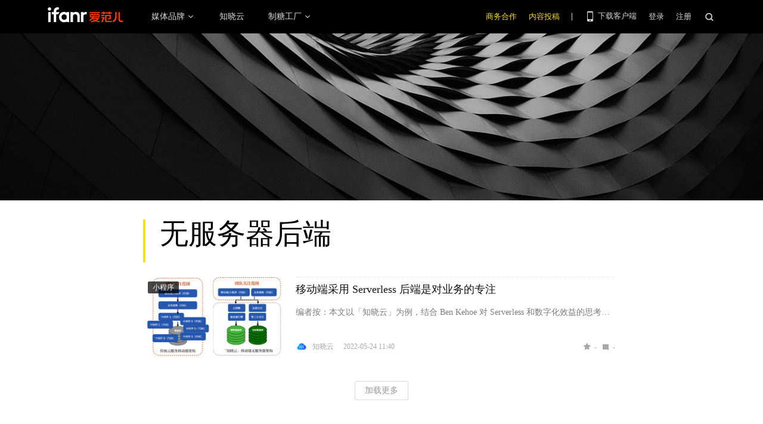

--- FILE ---
content_type: text/html; charset=UTF-8
request_url: https://www.ifanr.com/tags/%E6%97%A0%E6%9C%8D%E5%8A%A1%E5%99%A8%E5%90%8E%E7%AB%AF
body_size: 9348
content:
<!DOCTYPE html>
<html lang="zh-CN">
<head>
  <meta charset="UTF-8">
  <meta property="og:site_name" content="爱范儿" />
<meta property="og:type" content="article" />
<meta property="og:url" content="https://www.ifanr.com" />
  <meta name="MSSmartTagsPreventParsing" content="true" />
  <meta http-equiv="imagetoolbar" content="no" />
  <meta name="robots" content="all" />
  <meta name="viewport" content="width=device-width, initial-scale=1.0, user-scalable=yes"/>
  <title> 无服务器后端 | 爱范儿 </title>
  <link rel="shortcut icon" href="https://images.ifanr.cn/wp-content/themes/ifanr-5.0-pc/static/images/favicon.ico" />
  <link rel="dns-prefetch" href="//7tn0u2fl3q-dsn.algolia.net/">
  <link rel="dns-prefetch" href="//at.alicdn.com/">
  <link rel="dns-prefetch" href="//cdn.ifanr.cn/">
  <link rel="dns-prefetch" href="//images.ifanr.cn/">
  <link rel="dns-prefetch" href="//s3.ifanr.com/">
  <link rel="dns-prefetch" href="//sso.ifanr.com/">
  <meta name="theme-color" content="#000">
    <meta property="og:site_name" content="爱范儿" />
  <meta property="og:type" content="article" />
      <meta property="og:url" content="https://www.ifanr.com" />
      <script type="application/ld+json">
  {
    "@context": "http://schema.org",
    "@type": "",
    "headline":"",
    "mainEntityOfPage": {
      "@type": "WebPage",
      "@id": ""
    },
    "image": "",
    "datePublished": "",
    "dateModified":"",
    "author": {
      "@type": "Person",
      "name":""
    },
     "publisher": {
      "@type": "Organization",
      "name": "ifanr",
      "logo": {
        "@type": "ImageObject",
        "url": "https://dl.ifanr.cn/ifanr/ifanr-logo.jpg"
      }
    },
    "description": ""
  }
  </script>

  
<!-- BEGIN Metadata added by Add-Meta-Tags WordPress plugin -->
<meta name="description" content="Content tagged with 无服务器后端." />
<meta name="keywords" content="无服务器后端" />
<meta property="og:type" content="website" />
<meta property="og:site_name" content="爱范儿" />
<meta property="og:title" content="无服务器后端" />
<meta property="og:url" content="https://www.ifanr.com/tags/%e6%97%a0%e6%9c%8d%e5%8a%a1%e5%99%a8%e5%90%8e%e7%ab%af" />
<meta property="og:description" content="Content tagged with 无服务器后端." />
<meta property="og:locale" content="zh_CN" />
<meta property="og:image" content="https://images.ifanr.cn/wp-content/themes/ifanr-5.0-pc/static/images/ifanr/ifanr-logo.svg" />
<meta property="og:image:secure_url" content="https://images.ifanr.cn/wp-content/themes/ifanr-5.0-pc/static/images/ifanr/ifanr-logo.svg" />
<meta name="twitter:card" content="summary_large_image" />
<meta name="twitter:creator" content="@ifanr" />
<meta name="twitter:site" content="@ifanr" />
<meta name="twitter:title" content="无服务器后端" />
<meta name="twitter:description" content="Content tagged with 无服务器后端." />
<meta name="twitter:image" content="https://images.ifanr.cn/wp-content/themes/ifanr-5.0-pc/static/images/ifanr/ifanr-logo.svg" />
<!-- END Metadata added by Add-Meta-Tags WordPress plugin -->

<link rel='dns-prefetch' href='//images.ifanr.cn' />
<link rel='dns-prefetch' href='//s.w.org' />
<link rel='dns-prefetch' href='//s3.ifanr.com' />
<link rel='stylesheet' id='videojs-css'  href='https://images.ifanr.cn/wp-content/plugins/more-editor-style/editor-function-button-style.css?ver=4.9.9' type='text/css' media='all' />
<link rel='stylesheet' id='doge-style-css'  href='//images.ifanr.cn/wp-content/themes/ifanr-5.0-pc/static/dist/app-85e04f4bc4.min.css?ver=4.9.9' type='text/css' media='all' />
<link rel='stylesheet' id='widgetbuzz-css'  href='//images.ifanr.cn/wp-content/plugins/ifanr-widget-buzz/dist/build/buzz.auto_create_ts_1446046962.css?ver=4.9.9' type='text/css' media='all' />
<link rel='https://api.w.org/' href='https://www.ifanr.com/wp-json/' />
<link rel="EditURI" type="application/rsd+xml" title="RSD" href="https://www.ifanr.com/xmlrpc.php?rsd" />
<link rel="wlwmanifest" type="application/wlwmanifest+xml" href="https://images.ifanr.cn/wp-includes/wlwmanifest.xml" /> 
<script type="14d4d59c669c81f980fa4181-text/javascript">
/* Try to get out of frames! */
var isAppsoWebsite = /^https?:\/\/(www\.)?ifanr\.com\/app\/?/.test(document.location.href);
if (window.top != window.self && !isAppsoWebsite) {
  window.top.location = self.location.href;
}

var ga = ga || function() {(ga.q = ga.q || []).push(arguments)};

var STATIC_URL = "https://images.ifanr.cn/wp-content/themes/ifanr-5.0-pc/static/";
var POST_DEFAULT_THUMBNAIL_SMALL = "https://images.ifanr.cn/wp-content/themes/ifanr-5.0-pc/static/images/ifanr/article-default-thumbnail-small.jpg";
var POST_DEFAULT_THUMBNAIL_MIDDLE = "https://images.ifanr.cn/wp-content/themes/ifanr-5.0-pc/static/images/ifanr/article-default-thumbnail-middle.jpg";
var IMG_LARGE = "720",
    IMG_MEDIUM = "320",
    IMG_SMALL = "260",
    IMG_XSMALL = "100";
</script>
  

  <script type="14d4d59c669c81f980fa4181-text/javascript">
    USER = {};
    USER.SSO_URL_MYACCOUNT = 'https://sso.ifanr.com/myaccount/';
    USER.SSO_URL_LOGIN = 'https://sso.ifanr.com/embed/login/' + '?referer=' + location.origin;
    USER.SSO_URL_REGISTER = 'https://sso.ifanr.com/embed/login/#register' + '?referer=' + location.origin;
    USER.SSO_URL_LOGOUT = '';
    USER.SSO_USER_ACTIVITY = 'https://sso.ifanr.com/myactivity/';

    IFR = {};
    IFR.apiUrl = '/api/v3.0/';
    IFR.staticUrl = "https://images.ifanr.cn/wp-content/themes/ifanr-5.0-pc/static/"
    IFR.slideNum = 3;
    IFR.apiNonce = {
      appkey: 'lI5287M8UyxBI98U2YKq',
      timestamp: '1768693064',
      sign: 'e49b08120865ea50e341ae0991d45c0a'
    };
    IFR.ssoHost = 'https://sso.ifanr.com/';

    IFR.COLLECTION_LOAD_MORE_URL = 'https://sso.ifanr.com/api/v5/wp/article/?tag=无服务器后端';

      </script>

  

</head>

<body class="archive tag tag-78365" data-component="TextClamp">
  <div class="page-body">

        <div id="progress-bar"><div class="white"></div><div class="red"></div></div>

    <div class="sidebar-drawer-menu-overlay js-drawer-menu-overlay--hide"
    data-component="DrawerMenuOverlay">
  <div class="sidebar-drawer-menu">
    <header class="sidebar-drawer-menu__title menu-wrap-seprator">分类</header>
    <div class="menu-wrap">
      <ul>
                <li class="menu-wrap__item menu-wrap-seprator"><a href="https://www.ifanr.com/category/aigc">AIGC</a></li>
                <li class="menu-wrap__item menu-wrap-seprator"><a href="https://www.ifanr.com/category/cartoon-saloon">Cartoon Saloon</a></li>
                <li class="menu-wrap__item menu-wrap-seprator"><a href="https://www.ifanr.com/category/ces2018">CES 2018</a></li>
                <li class="menu-wrap__item menu-wrap-seprator"><a href="https://www.ifanr.com/category/cesaisa">CES Asia</a></li>
                <li class="menu-wrap__item menu-wrap-seprator"><a href="https://www.ifanr.com/category/ces2019">CES2019</a></li>
                <li class="menu-wrap__item menu-wrap-seprator"><a href="https://www.ifanr.com/category/ifanq">ifanQ</a></li>
                <li class="menu-wrap__item menu-wrap-seprator"><a href="https://www.ifanr.com/category/top-rank">ifanRank</a></li>
                <li class="menu-wrap__item menu-wrap-seprator"><a href="https://www.ifanr.com/category/ifanrank">ifanrank</a></li>
                <li class="menu-wrap__item menu-wrap-seprator"><a href="https://www.ifanr.com/category/top-rank/ifanrank-top-rank">ifanRank</a></li>
                <li class="menu-wrap__item menu-wrap-seprator"><a href="https://www.ifanr.com/category/ifanrank-2018">ifanRank 2018</a></li>
                <li class="menu-wrap__item menu-wrap-seprator"><a href="https://www.ifanr.com/category/mindtalk">MindTalk</a></li>
                <li class="menu-wrap__item menu-wrap-seprator"><a href="https://www.ifanr.com/category/mwc-2018">MWC 2018</a></li>
                <li class="menu-wrap__item menu-wrap-seprator"><a href="https://www.ifanr.com/category/interviews">专访</a></li>
                <li class="menu-wrap__item menu-wrap-seprator"><a href="https://www.ifanr.com/category/product">产品</a></li>
                <li class="menu-wrap__item menu-wrap-seprator"><a href="https://www.ifanr.com/category/people">人物</a></li>
                <li class="menu-wrap__item menu-wrap-seprator"><a href="https://www.ifanr.com/category/business">公司</a></li>
                <li class="menu-wrap__item menu-wrap-seprator"><a href="https://www.ifanr.com/category/candysign">制糖工厂</a></li>
                <li class="menu-wrap__item menu-wrap-seprator"><a href="https://www.ifanr.com/category/%e5%95%86%e4%b8%9a">商业</a></li>
                <li class="menu-wrap__item menu-wrap-seprator"><a href="https://www.ifanr.com/category/%e5%9b%be%e8%ae%b0">图记</a></li>
                <li class="menu-wrap__item menu-wrap-seprator"><a href="https://www.ifanr.com/category/%e5%a5%bd%e8%8e%b1%e5%9d%9e">好莱坞</a></li>
                <li class="menu-wrap__item menu-wrap-seprator"><a href="https://www.ifanr.com/category/%e5%b0%8f%e7%a8%8b%e5%ba%8f">小程序</a></li>
                <li class="menu-wrap__item menu-wrap-seprator"><a href="https://www.ifanr.com/category/%e5%b9%bf%e5%91%8a">广告</a></li>
                <li class="menu-wrap__item menu-wrap-seprator"><a href="https://www.ifanr.com/category/%e6%96%87%e5%a8%b1">文娱</a></li>
                <li class="menu-wrap__item menu-wrap-seprator"><a href="https://www.ifanr.com/category/innovation">新创</a></li>
                <li class="menu-wrap__item menu-wrap-seprator"><a href="https://www.ifanr.com/category/%e6%96%b0%e6%b6%88%e8%b4%b9">新消费</a></li>
                <li class="menu-wrap__item menu-wrap-seprator"><a href="https://www.ifanr.com/category/ifanrnews">早报</a></li>
                <li class="menu-wrap__item menu-wrap-seprator"><a href="https://www.ifanr.com/category/evaluation">模范评测</a></li>
                <li class="menu-wrap__item menu-wrap-seprator"><a href="https://www.ifanr.com/category/%e6%b1%bd%e8%bd%a6">汽车</a></li>
                <li class="menu-wrap__item menu-wrap-seprator"><a href="https://www.ifanr.com/category/game-special">游戏</a></li>
                <li class="menu-wrap__item menu-wrap-seprator"><a href="https://www.ifanr.com/category/ifanr">爱范儿</a></li>
                <li class="menu-wrap__item menu-wrap-seprator"><a href="https://www.ifanr.com/category/special">特稿</a></li>
                <li class="menu-wrap__item menu-wrap-seprator"><a href="https://www.ifanr.com/category/life">生活</a></li>
                <li class="menu-wrap__item menu-wrap-seprator"><a href="https://www.ifanr.com/category/%e7%a1%ac%e4%bb%b6">硬件</a></li>
                <li class="menu-wrap__item menu-wrap-seprator"><a href="https://www.ifanr.com/category/tangzhi">糖纸</a></li>
                <li class="menu-wrap__item menu-wrap-seprator"><a href="https://www.ifanr.com/category/tangzhi-evaluation">糖纸众测</a></li>
                <li class="menu-wrap__item menu-wrap-seprator"><a href="https://www.ifanr.com/category/%e8%8c%83%e8%af%84">范评</a></li>
                <li class="menu-wrap__item menu-wrap-seprator"><a href="https://www.ifanr.com/category/intelligentcar">董车会</a></li>
                <li class="menu-wrap__item menu-wrap-seprator"><a href="https://www.ifanr.com/video">视频</a></li>
                <li class="menu-wrap__item menu-wrap-seprator"><a href="https://www.ifanr.com/category/%e8%ae%be%e8%ae%a1">设计</a></li>
                <li class="menu-wrap__item menu-wrap-seprator"><a href="https://www.ifanr.com/category/review">评测</a></li>
                <li class="menu-wrap__item menu-wrap-seprator"><a href="https://www.ifanr.com/category/%e8%bd%af%e4%bb%b6">软件</a></li>
                <li class="menu-wrap__item menu-wrap-seprator"><a href="https://www.ifanr.com/category/future">近未来</a></li>
              </ul>
            <div class="special-section">
              </div>
    </div>
  </div>
</div>
          <header class="c-global-header" data-component="Navbar" role="navigation" aria-label="网站导航">

      <div class="c-header-navbar js-navbar">
  <div class="c-header-navbar__content" data-component="UserPanel" role="navigation" aria-label="网站导航">
    <div class="c-header-navbar－content__left">
      <a ga-bind="click" ga-action="click" ga-category="MainPage_Header" ga-label="ifanr Button" href="https://www.ifanr.com/" aria-label="返回首页">
        <img class="c-header-navbar__logo" src="https://images.ifanr.cn/wp-content/themes/ifanr-5.0-pc/static/images/ifanr/ifanr-logo.svg" alt="爱范儿 LOGO">
      </a>
      <ul class="c-header-navigation">
        <li class="c-header-navigation__item" style="cursor: default">
          媒体品牌
          <img class="c-header-navigation__item-arrow" src="https://images.ifanr.cn/wp-content/themes/ifanr-5.0-pc/static/images/navbar-arrow.svg" />
          <div class="c-header-navigation__item-panel-box" style="width: 1040px; left: -137px">
            <div class="c-header-navigation__item-panel">
              <div class="c-qrcode-box">
                <img class="c-qrcode-box__img" src="https://images.ifanr.cn/wp-content/themes/ifanr-5.0-pc/static/images/qrcode/ifanr.png" />
                <div class="c-qrcode-box__brand">爱范儿</div>
                <div class="c-qrcode-box__description">关注明日产品的数字潮牌</div>
              </div>
              <div class="c-qrcode-box">
                <img class="c-qrcode-box__img" src="https://images.ifanr.cn/wp-content/themes/ifanr-5.0-pc/static/images/qrcode/appso.png" />
                <div class="c-qrcode-box__brand">APPSO</div>
                <div class="c-qrcode-box__description">先进工具，先知先行，AIGC 的灵感指南</div>
              </div>
              <div class="c-qrcode-box">
                <img class="c-qrcode-box__img" src="https://images.ifanr.cn/wp-content/themes/ifanr-5.0-pc/static/images/qrcode/dongchehui.png" />
                <div class="c-qrcode-box__brand">董车会</div>
                <div class="c-qrcode-box__description">造车新时代，明日出行家</div>
              </div>
              <div class="c-qrcode-box">
                <img class="c-qrcode-box__img" src="https://images.ifanr.cn/wp-content/themes/ifanr-5.0-pc/static/images/qrcode/coolbuy.png" />
                <div class="c-qrcode-box__brand">玩物志</div>
                <div class="c-qrcode-box__description">探索城市新生活方式，做你的明日生活指南</div>
              </div>
            </div>
          </div>
        </li>
        <li class="c-header-navigation__item">
          <a href="https://cloud.minapp.com/?utm_source=ifanr&utm_medium=navigation" target="_blank" ga-bind="click" ga-category="MainPage_Header" ga-action="ClickCloudminapp" ga-label="CloudMinapp Button">知晓云</a>
        </li>
        <li class="c-header-navigation__item" style="cursor: default">
          制糖工厂
          <img class="c-header-navigation__item-arrow" src="https://images.ifanr.cn/wp-content/themes/ifanr-5.0-pc/static/images/navbar-arrow.svg" />
          <div class="c-header-navigation__item-panel-box" style="width: 374px; left: -20px">
            <div class="c-header-navigation__item-panel" style="bottom: 45px">
              <div class="c-candysign-box">
                <div>
                  <img class="c-candysign-box__logo" src="https://images.ifanr.cn/wp-content/themes/ifanr-5.0-pc/static/images/navbar-candysign-logo.svg" />
                  <span>扫描小程序码，了解更多</span>
                  <img class="c-candysign-box__arrow" src="https://images.ifanr.cn/wp-content/themes/ifanr-5.0-pc/static/images/navbar-candysign-arrow.svg" />
                </div>
                <img class="c-candysign-box__qrcode" src="https://images.ifanr.cn/wp-content/themes/ifanr-5.0-pc/static/images/qrcode/candysign.png" />
              </div>
            </div>
          </div>
        </li>
      </ul>
    </div>
    <div class="c-header-navbar－content__right">
      <a class="c-header-navbar__cooperation" href="https://www.ifanr.com/adinfo" ga-bind="click" ga-category="MainPage_Header" ga-action="ToReport" ga-label="Cooperation Page">商务合作</a>
      <a class="c-header-navbar__report" href="https://www.ifanr.com/about/contribute/" ga-bind="click" ga-category="MainPage_Header" ga-action="ToReport" ga-label="Report Page">内容投稿</a>
      <div class="c-header-navbar__separation"></div>
      <div class="c-header-sns__about--hover">
        <a href="/ifanr-app-download/" target="_blank" ga-bind="click" ga-category="MainPage_Header" ga-action="ClickDownloadPage" ga-label="DownloadPage Button" aria-label="下载客户端">
          <i class="ifanrx ifanrx-phone icon-phone"></i>
          下载客户端
        </a>
        <div class="c-download-client o-navbar-tooltip" ga-bind="hover" ga-category="MainPage_Header" ga-label="HoverDownloadPage" ga-action="DownloadPage">
          <img src="https://images.ifanr.cn/wp-content/themes/ifanr-5.0-pc/static/images/ifanr-app.png" alt="下载客户端">
          <div class="o-navbar-tooltip__spliter"></div>
          <img src="https://images.ifanr.cn/wp-content/themes/ifanr-5.0-pc/static/images/ifanr/ifanr-nav-logo.svg" alt="爱范儿 logo">
        </div>
      </div>
      <ul class="c-global-navbar__user c-user-bar" data-component="SSOUser">
        <li class="js-navbar-user-unauthenticated c-user-bar__unauthenticated">
          <div class="c-global-navbar-login js-button-login" ga-bind="click" ga-category="MainPage_Header" ga-action="ClickLogin" ga-label="login" role="link" aria-label="登录">登录</div>
        </li>
        <li class="js-navbar-user-unauthenticated c-user-bar__unauthenticated">
          <div class="c-global-navbar-login js-button-register" ga-bind="click" ga-category="MainPage_Header" ga-action="ToSign-up" ga-label="register" role="link" aria-label="注册">注册</div>
        </li>
        <li class="js-navbar-user-authenticated c-user-bar__authenticated is-hidden">
          <img class="js-user-avatar c-user-bar__avatar"  src="" ga-bind="click" ga-category="MainPage_Header" ga-action="Profile" ga-label="enter" role="button" aria-label="我的账号">
        </li>
        <div class="user-panel hidden">
  <div class="user-card">
    <div class="user-info">
      <img class="user-info__avatar" src="#" alt="" ga-bind="click" ga-category="Head" ga-action="Profile" ga-label="avator">
      <div class="user-info__nickname-email">
        <span class="user-info__nickname"></span>
        <span class="user-info__email"></span>
      </div>
      <a href="https://sso.ifanr.com/myaccount/" target="_blank" class="cover-block">
      
      </a>
    </div>
    <ul class="user-nav">
      <li><a href="https://sso.ifanr.com/myactivity/" ga-bind="click" ga-category="Head" ga-action="Profile" ga-label="myrecent" target="_blank">我的动态</a></li>
      <li><a href="https://sso.ifanr.com/mymessage/" ga-bind="click" ga-category="Head" ga-action="Profile" ga-label="notice" target="_blank">消息中心<span class="notification-count"></span></a></li>
      <li><a href="https://sso.ifanr.com/mycollection/" ga-bind="click" ga-category="Head" ga-action="Profile" ga-label="mycollection" target="_blank">我的收藏</a></li>
      <li><a href="https://sso.ifanr.com/myaccount/" ga-bind="click" ga-category="Head" ga-action="Profile" ga-label="mysetting" target="_blank">账户设置</a></li>
    </ul>
    <a href="https://sso.ifanr.com/logout/" class="user-card__logout-link" ga-bind="click" ga-category="Head" ga-action="Profile" ga-label="logout">退出登录</a>
  </div>
</div>      </ul>
      <div class="c-header-navbar__search">
        <i class="js-navbar-search-btn ifanrx ifanrx-search" ga-bind="click" ga-category="MainPage_Header" ga-action="ClickSearchButton" ga-label="search button" role="button" aria-label="搜索"></i>
      </div>
    </div>
  </div>
</div>
  
  <div class="c-content-search c-content-search_modal" data-component="Search" role="search" aria-label="搜索">
  <div class="c-content-search__input">
    <i class="c-content-search__close ifanrx ifanrx-guanbi-sousuolan js-search-close-btn"></i>
    <input class="js-modal-search-input" type="input" name="" placeholder="请输入关键字" data-query="">
    <i class="c-content-search__search ifanrx ifanrx-sousuo-sousuolan js-modal-search-btn" href=""></i>
  </div>
  <div class="clearfix c-content-search__empty-box is-hidden js-search-empty">
    <div class="c-content-hot__search">
      <div class="c-content-hot__label">热门搜索</div>
        <ul class="c-header-search__hot-word">
        </ul>
    </div>
      </div>
  <div class="c-content-search__result js-search-result is-hidden" role="list" aria-label="搜索结果">
      <p class="c-content-search-result__title">为您查询到 <span class="js-search-result-count"></span> 篇文章</p>
      <ul class="js-search-result-list"></ul>
      <button class="c-search-load-more js-search-load-more">加载更多</button>
  </div>
  <div class="c-content-search__loading js-search-loading"></div>
</div></header>    
        <div class="c-archive-header o-full-width" style="background-image:url('https://images.ifanr.cn/wp-content/themes/ifanr-5.0-pc/static/images/archive-covers/common-tag.jpg')">
  
  </div>
  <div id="articles-collection" class="o-wrapper o-matrix o-matrix--archive ">
    <div class="c-archive-header__container">
      <h1 class="c-archive-header__title">无服务器后端</h1>
      <div class="c-archive-header__desc"></div>
    </div>
          <div>
                  <div class="article-item article-item--list">
            <div class="article-image cover-image">
              <a href="https://www.ifanr.com/minapp/" class="article-label" target="_blank" >小程序</a>
              <a href="https://www.ifanr.com/minapp/1490334" class="article-link cover-block" target="_blank"
                style="background-image:url('https://s3.ifanr.com/wp-content/uploads/2022/05/ifanrCloud-vs-cloud.001-1.jpeg!260')" aria-label="移动端采用 Serverless 后端是对业务的专注">
              </a>
            </div>
            <div class="article-info">
              <h3><a href="https://www.ifanr.com/minapp/1490334" target="_blank">移动端采用 Serverless 后端是对业务的专注</a></h3>
              <div class="article-summary">编者按：本文以「知晓云」为例，结合 Ben Kehoe 对 Serverless 和数字化效益的思考框架，说明为什么 Serverless 云计算值得企业数字化团队采用，并提出「移动端采用 Serverless 后端是对业务的专注」的主张。</div>
              <div class="article-meta" data-post-id="1490334">
                <div class="author-info">
                  <img src="https://s3.ifanr.com/wp-content/uploads/2020/10/ifanrcloud-logo.jpg!100" alt="">
                  <span class="author-name">知晓云</span>
                  <a href="https://www.ifanr.com/author/ifanrcloud" class="cover-block" target="_blank" aria-label="作者主页"></a>
                </div>
                <time data-timestamp="1653363650">2022-05-24 11:40</time>
                <div class="article-comment" data-post-id="1490334">
                  <span class="ifanrx-like like-count js-article-like-count">-</span>
                  <a class="text-link" href="#article-comments" target="_blank"><span class="ifanrx-reply comment-count">-</span></a>
                </div>
              </div>
            </div>
          </div>

              </div>
  </div>

  <div class="o-wrapper c-load-more is-loaded load-more-card" data-component="LoadMore" data-load-to="#articles-collection" data-autoload="#footer">
    <div class="c-load-more__progress c-loading js-load-progress"></div>
    <span class="c-load-more__button load-more-btn js-load-more">加载更多</span>
  </div>

          <div class="u-clearfix footer-content"></div>
<div class="ifanr-footer" role="contentinfo" aria-label="网站页脚">
  <div class="c-footer" id="footer">
    <div class="o-wrapper">
      <div class="u-clearfix"></div>
      <div class="c-footer__logo">
      </div>
      <div class="c-footer__container">
        <div class="c-footer__navigation" role="navigation" aria-label="品牌信息导航">
          <div>爱范儿，关注明日产品的数字潮牌</div>
          <a href="https://www.ifanr.com" ga-bind="click" ga-category="Footer" ga-action="ClickIfanr"
             ga-label="ifanrButton">爱范儿</a>
          <a href="/app/" ga-bind="click" ga-category="Footer" ga-action="ClickAppSo" ga-label="AppSoButton">AppSo</a>
          <a href="/category/intelligentcar" ga-bind="click" ga-category="Footer" ga-action="ClickTime2Drive"
             ga-label="Time2DriveButton">董车会</a>
          <a href="https://minapp.com/miniapp/" target="_blank" ga-bind="click" ga-category="Footer"
             ga-action="ClickMinapp" ga-label="MinappButton">知晓程序</a>
        </div>
        <div class="c-footer__navigation c-footer-nav-aboutus" role="navigation" aria-label="关于爱范儿">
          <div>关于爱范儿</div>
          <a href="https://www.ifanr.com/about/our-team/" ga-bind="click" ga-category="Footer" ga-action="ClickAboutWe"
             ga-label="AboutWeButton">关于我们</a>
          <a href="https://www.ifanr.com/shequguize/" ga-bind="click" ga-category="Footer" ga-action="ClickCommunityRegulations"
             ga-label="CommunityRegulationsButton">社区规则</a>
          <a href="https://www.ifanr.com/privacypolicy/" ga-bind="click" ga-category="Footer" ga-action="ClickPrivacy-policy"
             ga-label="Privacy-policyButton">隐私策略</a>
          <a href="https://www.lagou.com/gongsi/j25623.html" target="_blank" ga-bind="click" ga-category="Footer" ga-action="ClickJoinus"
             ga-label="Join us Button">加入我们</a>
          <a href="https://www.ifanr.com/adinfo/" ga-bind="click" ga-category="Footer" ga-action="ClickCooperation"
             ga-label="CooperationButton">商务合作</a>
        </div>
        <div class="c-footer__navigation c-footer__navigation--inline-nav" role="region" aria-label="合作伙伴">
          <div>合作伙伴</div>
          <div class="c-footer-sponsors">
            <a href="https://cloud.minapp.com/" target="_blank" class="c-footer-sponsors_item" ga-bind="click"
               aria-label="爱范儿合作伙伴 知晓云"
               ga-category="Footer" ga-action="ClickCloudMinapp" ga-label="CloudMinappButton">
              <div class="c-footer-sponsors_zhixiaoyun"></div>
            </a>
            <a href="https://aws.amazon.com/what-is-cloud-computing" rel="nofollow noopener noreferrer" target="_blank"
               class="c-footer-sponsors_item"
               aria-label="爱范儿合作伙伴 Amazon"
               ga-bind="click" ga-category="Footer" ga-action="ClickAmazon" ga-label="AmazonButton">
              <div class="c-footer-sponsors_amazon"></div>
            </a>
          </div>
        </div>
        <div class="u-clearfix"></div>
        <div class="c-footer__copyright">
          <div class="c-footer__contacts c-contacts" role="list" aria-label="社交媒体">
            <a class="c-contacts__icon c-contacts__icon--weibo" href="https://weibo.com/u/1642720480?tabtype=feed" target="_blank"
               rel="nofollow noopener noreferrer" aria-label="爱范儿官方微博"></a>
            <a class="c-contacts__icon c-contacts__icon--twitter" href="https://x.com/ifanr"
               rel="nofollow noopener noreferrer" target="_blank" aria-label="爱范儿官方 Twitter"></a>
            <a class="c-contacts__icon c-contacts__icon--xiaohongshu" href="https://www.xiaohongshu.com/user/profile/60dc0bae000000002002d9fd"
               rel="nofollow noopener noreferrer" target="_blank" aria-label="爱范儿官方小红书"></a>
            <a class="c-contacts__icon c-contacts__icon--bilibili" href="https://space.bilibili.com/12351332?spm_id_from=333.337.0.0"
               rel="nofollow noopener noreferrer" target="_blank" aria-label="爱范儿官方哔哩哔哩"></a>
            <a class="c-contacts__icon c-contacts__icon--douyin" href="https://www.douyin.com/user/MS4wLjABAAAAZY-Gty7wfG99FzGnseJLC4SlcBpJOSXNOaaj6Fz9QwQ"
               rel="nofollow noopener noreferrer" target="_blank" aria-label="爱范儿官方抖音"></a>
            <a class="c-contacts__icon c-contacts__icon--toutiao" href="https://www.toutiao.com/c/user/token/MS4wLjABAAAAQkBPIHsXri8lTUIQNFb4uEaiM7YLWh-FdUCK7pb4FTg/?source=mine_profile"
               rel="nofollow noopener noreferrer" target="_blank" aria-label="爱范儿官方今日头条"></a>
            <a class="c-contacts__icon c-contacts__icon--baidubaijiahao" href="https://author.baidu.com/home?from=bjh_article&app_id=1543625795951172"
               rel="nofollow noopener noreferrer" target="_blank" aria-label="爱范儿官方百家号"></a>
            <a class="c-contacts__icon c-contacts__icon--youtube" href="https://www.youtube.com/@ifanrvideo6692"
               rel="nofollow noopener noreferrer" target="_blank" aria-label="爱范儿官方 Youtube"></a>
          </div>
          <div class="u-text-right">
            <a href="http://beian.miit.gov.cn" target="_blank"
              rel="nofollow noopener noreferrer" class="js-beian">粤ICP备18066688号-2</a>
            <a href="http://www.beian.gov.cn/portal/registerSystemInfo?recordcode=44010602006618"
              rel="nofollow noopener noreferrer" target="_blank" class="row2 js-gongwanganbei"><i></i>粤公网安备44010602006618号</a>
          </div>

          <div class="u-text">
            <p class="u-text-left">版权所有 &copy; <span class="js-company">广州利沃致远投资管理合伙企业（有限合伙）</span> 2008 - 2023。以商业目的使用爱范儿网站内容需获许可。非商业目的使用授权遵循 <a
                  href="https://creativecommons.org/licenses/by-nc/4.0/">CC BY-NC 4.0</a>。</p>
            <p class="u-text-english">All content is made available under the CC BY-NC 4.0 for non-commercial use. Commercial use of this content is prohibited without explicit permission. </p>
            <div class="u-text-design_studio">Designed by
              <div class="design-studio"><p class="design-studio_name"><span>if</span>
                  <span>Design Studio.</span></p>
                <div class="c-design-studio_card c-popup-qrcode">
                  <div class="c-popup-qrcode__title">关注 if Design Studio.</div>
                  <img class="js-qrcode c-popup-qrcode__image" src="https://images.ifanr.cn/wp-content/themes/ifanr-5.0-pc/static/images/ifanr-desing-studio__qrcode.jpg" alt="if Design Studio. 微信公众号" />
                  <div class="c-popup-qrcode__hint">微信扫码关注公众号 if Design Studio.</div>
                </div>
              </div>
            </div>
          </div>
        </div>
      </div>
    </div>
  </div>
</div>
    
    <div class="c-goto-top" data-component="VisibilityOnScroll"
     data-visibility-top-bound="1200" data-visibility-bottom-bound="#footer" style="visibility: hidden;">
  <a ga-bind="click" ga-action="ClickReport" ga-category="Floating_Action_Button" ga-label="ReportButton" href="https://www.ifanr.com/about/contribute/" class="c-goto-top-item c-goto-top-item--contribute c-goto-top-link" aria-label="内容投稿"></a>
  <div ga-bind="hover" ga-action="HoverDownloadApp" ga-category="Floating_Action_Button" ga-label="DownloadApp Button" class="c-goto-top-item c-goto-top-item--app">
    <div class="c-goto-top__app__container c-goto-top-app">
      <img src="https://images.ifanr.cn/wp-content/themes/ifanr-5.0-pc/static/images/ifanr-app.png" alt="" class="c-goto-top__app__qrcode">
      <div class="c-goto-top-app__intro">
        <p class="c-goto-app-intro__title">爱范儿 App</p>
        <p class="c-goto-app-intro__desc">爱范儿,让未来触手可及</p>
      </div>
    </div>
  </div>
  <div ga-bind="hover" ga-action="HoverQRCard" ga-category="Floating_Action_Button" ga-label="QRCordButton" class="c-goto-top-item c-goto-top-item--qrcodes">
    <div class="c-goto-top__qrcodes__container c-goto-top-qrcodes" data-component="Tab">
      <div class="c-goto-top-qrcodes-nav" data-component="AwesomeUnderline">
        <div class="c-goto-top-qrcodes__tab">
          <span class="c-goto-top-qrcodes-header" as-decorated data-tab="ifanr" data-default-tab>爱范儿</span>
        </div>
        <div class="c-goto-top-qrcodes__tab">
          <span class="c-goto-top-qrcodes-header" as-decorated data-tab="appso">AppSo</span>
        </div>
        <div class="c-goto-top-qrcodes__tab">
          <span class="c-goto-top-qrcodes-header" as-decorated data-tab="coolbuy">玩物志</span>
        </div>
        <div class="c-goto-top-qrcodes__tab">
          <span class="c-goto-top-qrcodes-header" as-decorated data-tab="zhixiaoyun">知晓云</span>
        </div>
        <div class="c-goto-top-qrcodes__tab" style="min-width:60px">
          <span class="c-goto-top-qrcodes-header" as-decorated data-tab="minapp">知晓程序</span>
        </div>
        <div class="c-goto-top-qrcodes__line" as-underline></div>
      </div>
      <div>
        <div class="c-goto-top-qrcodes-body js-goto-top-qrcode" data-tab-target="ifanr">
          <img src="https://images.ifanr.cn/wp-content/themes/ifanr-5.0-pc/static/images/ifanrqrcode.jpg" alt="Ifanr QR Code" class="c-goto-top-qrcodes-body__image">
          <p class="c-goto-top-qrcodes-body__text">关注爱范儿微信号，连接热爱，关注这个时代最好的产品。</p>
        </div>
        <div class="c-goto-top-qrcodes-body js-goto-top-qrcode" data-tab-target="appso">
          <img src="https://images.ifanr.cn/wp-content/themes/ifanr-5.0-pc/static/images/appsoqrcode.jpg" alt="AppSo QR Code" class="c-goto-top-qrcodes-body__image">
          <p class="c-goto-top-qrcodes-body__text">想让你的手机好用到哭？关注这个号就够了。</p>
        </div>
        <div class="c-goto-top-qrcodes-body js-goto-top-qrcode" data-tab-target="coolbuy">
          <img src="https://images.ifanr.cn/wp-content/themes/ifanr-5.0-pc/static/images/coolbuyqrcode.jpg" alt="CoolBuy QR Code" class="c-goto-top-qrcodes-body__image">
          <p class="c-goto-top-qrcodes-body__text">关注玩物志微信号，就是让你乱花钱。</p>
        </div>
        <div class="c-goto-top-qrcodes-body js-goto-top-qrcode" data-tab-target="zhixiaoyun">
          <img src="https://images.ifanr.cn/wp-content/themes/ifanr-5.0-pc/static/images/zhixiaoyunqrcode.jpg" alt="CoolBuy QR Code" class="c-goto-top-qrcodes-body__image">
          <p class="c-goto-top-qrcodes-body__text">小程序开发快人一步。</p>
        </div>
        <div class="c-goto-top-qrcodes-body js-goto-top-qrcode" data-tab-target="minapp">
          <img src="https://images.ifanr.cn/wp-content/themes/ifanr-5.0-pc/static/images/minappqrcode.jpg" alt="CoolBuy QR Code" class="c-goto-top-qrcodes-body__image">
          <p class="c-goto-top-qrcodes-body__text">最好的微信新商业服务平台。</p>
        </div>
      </div>
    </div>
  </div>
  <div class="c-goto-top-item c-goto-top-item--go" ga-bind="click" ga-category="Floating_Action_Button" ga-action="ClickTop" ga-label="TopButton" data-component="GotoTop"></div>
</div>
  </div>
  


<script type="14d4d59c669c81f980fa4181-text/javascript" src='//images.ifanr.cn/wp-content/themes/ifanr-5.0-pc/static/dist/app-20c5297caf.min.js?ver=4.9.9'></script>
      <![if gte IE 9]>
    <script src="//cdn.ifanr.cn/vendor/raven/3.22.4/raven.min.js" type="14d4d59c669c81f980fa4181-text/javascript"></script>
    <script type="14d4d59c669c81f980fa4181-text/javascript">
      Raven.config('https://d19b2d48c27542a2af4f6ff35063ebaf@sentry.io/41363', {}).install();
      window.onerror = function(msg, src, lineNo, columnNo, err) {
        var string = msg.toLowerCase();
        if (string.indexOf(substring) > -1) {
          return;
        }
          Raven.captureException(err)
      };
    </script>
    <![endif]>
    <script type="14d4d59c669c81f980fa4181-text/javascript">
  _atrk_opts = { atrk_acct:"M/54m1aU8KL352", domain:"ifanr.com",dynamic: true};
  (function() { var as = document.createElement('script'); as.type = 'text/javascript'; as.async = true; as.src = "https://d31qbv1cthcecs.cloudfront.net/atrk.js"; var s = document.getElementsByTagName('script')[0];s.parentNode.insertBefore(as, s); })();
  </script>
  <noscript><img src="https://d5nxst8fruw4z.cloudfront.net/atrk.gif?account=M/54m1aU8KL352" style="display:none" height="1" width="1" alt="" /></noscript>
  <script type="14d4d59c669c81f980fa4181-text/javascript">
    (function(i,s,o,g,r,a,m){i['GoogleAnalyticsObject']=r;i[r]=i[r]||function(){
      (i[r].q=i[r].q||[]).push(arguments)},i[r].l=1*new Date();a=s.createElement(o),
      m=s.getElementsByTagName(o)[0];a.async=1;a.src=g;m.parentNode.insertBefore(a,m)
    })(window,document,'script','//analytics.ifanrusercontent.com/analytics.js','ga');
  </script>
  <script type="14d4d59c669c81f980fa4181-text/javascript">
    (function(){
      var bp = document.createElement('script');
      var curProtocol = window.location.protocol.split(':')[0];
      if (curProtocol === 'https') {
        bp.src = 'https://zz.bdstatic.com/linksubmit/push.js';
      } else {
        bp.src = 'http://push.zhanzhang.baidu.com/push.js';
      }
      var s = document.getElementsByTagName("script")[0];
      s.parentNode.insertBefore(bp, s);
    })();
  </script>
  <script src="https://images.ifanr.cn/wp-content/plugins/ifanr-function/library/js/animate.min.js" type="14d4d59c669c81f980fa4181-text/javascript"></script>
    <script type="14d4d59c669c81f980fa4181-text/javascript">
      $(document).ready(function () {
        var widgetId = '';
        if (widgetId) {
          return new window.WidgetBuzz('#' + widgetId);
        }
        return;
      });
    </script>
    
    <script src="/cdn-cgi/scripts/7d0fa10a/cloudflare-static/rocket-loader.min.js" data-cf-settings="14d4d59c669c81f980fa4181-|49" defer></script><script defer src="https://static.cloudflareinsights.com/beacon.min.js/vcd15cbe7772f49c399c6a5babf22c1241717689176015" integrity="sha512-ZpsOmlRQV6y907TI0dKBHq9Md29nnaEIPlkf84rnaERnq6zvWvPUqr2ft8M1aS28oN72PdrCzSjY4U6VaAw1EQ==" data-cf-beacon='{"version":"2024.11.0","token":"dca58e0aef67448a85ca9cda6a0e8f71","server_timing":{"name":{"cfCacheStatus":true,"cfEdge":true,"cfExtPri":true,"cfL4":true,"cfOrigin":true,"cfSpeedBrain":true},"location_startswith":null}}' crossorigin="anonymous"></script>
</body>
</html>

<!-- t:0.06551, h:'2026-01-18T07:37:44+08:00 28800', H:'i-ifanrcom-1000' -->